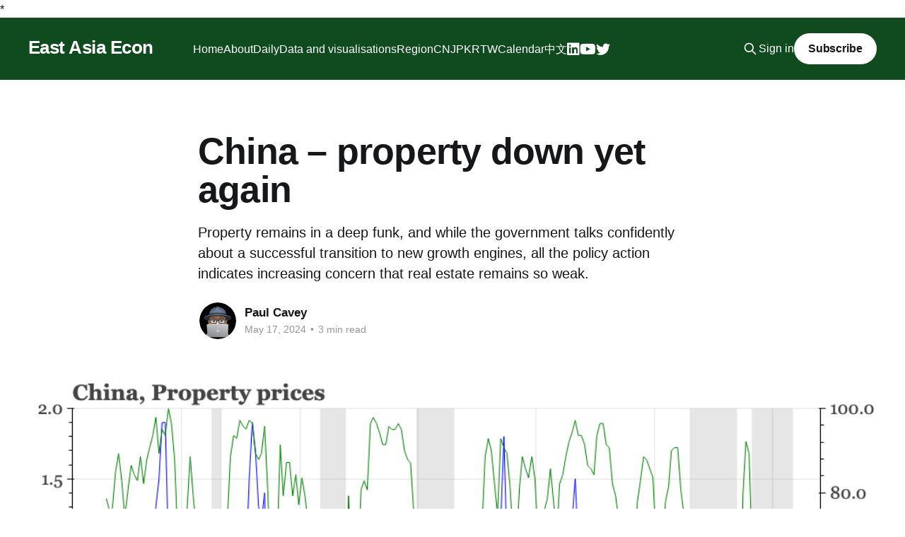

--- FILE ---
content_type: text/html; charset=utf-8
request_url: https://www.eastasiaecon.com/china-activity-may-24/
body_size: 6813
content:
<!DOCTYPE html>
<html lang="en">
<head>

    <title>China – property down yet again</title>
    <meta charset="utf-8" />
    <meta http-equiv="X-UA-Compatible" content="IE=edge" />
    <meta name="HandheldFriendly" content="True" />
    <meta name="viewport" content="width=device-width, initial-scale=1.0" />
    
    <link rel="preload" as="style" href="https://www.eastasiaecon.com/assets/built/screen.css?v=d9f72e3b32" />
    <link rel="preload" as="script" href="https://www.eastasiaecon.com/assets/built/casper.js?v=d9f72e3b32" />


    <link rel="stylesheet" type="text/css" href="https://www.eastasiaecon.com/assets/built/screen.css?v=d9f72e3b32" />

    <link rel="stylesheet" href="https://cdnjs.cloudflare.com/ajax/libs/tocbot/4.18.2/tocbot.css">

    <link rel="stylesheet" type="text/css" href="/assets/css/home.css">


    <style>
    .gh-content {
    position: relative;
    }

    .gh-toc > .toc-list {
    position: relative;
    }

    .toc-list {
    overflow: hidden;
    list-style: none;
    }

    @media (min-width: 1300px) {
        .gh-sidebar {
            position: absolute; 
            top: 0;
            bottom: 0;
            margin-top: 4vmin;
            grid-column: wide-start / main-start; /* Place the TOC to the left of the content */
        
        []}
   
        .gh-toc {
            position: sticky; /* On larger screens, TOC will stay in the same spot on the page */
            top: 4vmin;
        }
    }

    .gh-toc .is-active-link::before {
        background-color: var(--ghost-accent-color); /* Defines TOC   accent color based on Accent color set in Ghost Admin */
    } 
</style>

    <meta name="description" content="Property remains in a deep funk, and while the government talks confidently about a successful transition to new growth engines, all the policy action indicates increasing concern that real estate remains so weak.">
    <link rel="icon" href="https://www.eastasiaecon.com/content/images/size/w256h256/format/jpeg/2024/04/EAE--60-x-60-px-smaller-text.jpg" type="image/jpeg">
    <link rel="canonical" href="https://www.eastasiaecon.com/china-activity-may-24/">
    <meta name="referrer" content="no-referrer-when-downgrade">
    
    <meta property="og:site_name" content="East Asia Econ">
    <meta property="og:type" content="article">
    <meta property="og:title" content="China – property down yet again">
    <meta property="og:description" content="Property remains in a deep funk, and while the government talks confidently about a successful transition to new growth engines, all the policy action indicates increasing concern that real estate remains so weak.">
    <meta property="og:url" content="https://www.eastasiaecon.com/china-activity-may-24/">
    <meta property="og:image" content="https://www.eastasiaecon.com/content/images/2024/05/China--Property-prices-1.png">
    <meta property="article:published_time" content="2024-05-17T07:03:03.000Z">
    <meta property="article:modified_time" content="2024-05-17T07:03:38.000Z">
    
    <meta name="twitter:card" content="summary_large_image">
    <meta name="twitter:title" content="China – property down yet again">
    <meta name="twitter:description" content="Property remains in a deep funk, and while the government talks confidently about a successful transition to new growth engines, all the policy action indicates increasing concern that real estate remains so weak.">
    <meta name="twitter:url" content="https://www.eastasiaecon.com/china-activity-may-24/">
    <meta name="twitter:image" content="https://www.eastasiaecon.com/content/images/2024/05/China--Property-prices-1.png">
    <meta name="twitter:label1" content="Written by">
    <meta name="twitter:data1" content="Paul Cavey">
    <meta name="twitter:label2" content="Filed under">
    <meta name="twitter:data2" content="">
    <meta property="og:image:width" content="972">
    <meta property="og:image:height" content="589">
    
    <script type="application/ld+json">
{
    "@context": "https://schema.org",
    "@type": "Article",
    "publisher": {
        "@type": "Organization",
        "name": "East Asia Econ",
        "url": "https://www.eastasiaecon.com/",
        "logo": {
            "@type": "ImageObject",
            "url": "https://www.eastasiaecon.com/content/images/size/w256h256/format/jpeg/2024/04/EAE--60-x-60-px-smaller-text.jpg",
            "width": 60,
            "height": 60
        }
    },
    "author": {
        "@type": "Person",
        "name": "Paul Cavey",
        "image": {
            "@type": "ImageObject",
            "url": "https://www.eastasiaecon.com/content/images/2022/02/IMG_0018.PNG",
            "width": 1140,
            "height": 1135
        },
        "url": "https://www.eastasiaecon.com/author/paul/",
        "sameAs": []
    },
    "headline": "China – property down yet again",
    "url": "https://www.eastasiaecon.com/china-activity-may-24/",
    "datePublished": "2024-05-17T07:03:03.000Z",
    "dateModified": "2024-05-17T07:03:38.000Z",
    "image": {
        "@type": "ImageObject",
        "url": "https://www.eastasiaecon.com/content/images/2024/05/China--Property-prices-1.png",
        "width": 972,
        "height": 589
    },
    "description": "Property remains in a deep funk, and while the government talks confidently about a successful transition to new growth engines, all the policy action indicates increasing concern that real estate remains so weak.",
    "mainEntityOfPage": "https://www.eastasiaecon.com/china-activity-may-24/"
}
    </script>

    <meta name="generator" content="Ghost 6.14">
    <link rel="alternate" type="application/rss+xml" title="East Asia Econ" href="https://www.eastasiaecon.com/rss/">
    <script defer src="https://cdn.jsdelivr.net/ghost/portal@~2.57/umd/portal.min.js" data-i18n="true" data-ghost="https://www.eastasiaecon.com/" data-key="f2b0e59fbf2a534c98f315fec8" data-api="https://east-asia-econ.ghost.io/ghost/api/content/" data-locale="en" crossorigin="anonymous"></script><style id="gh-members-styles">.gh-post-upgrade-cta-content,
.gh-post-upgrade-cta {
    display: flex;
    flex-direction: column;
    align-items: center;
    font-family: -apple-system, BlinkMacSystemFont, 'Segoe UI', Roboto, Oxygen, Ubuntu, Cantarell, 'Open Sans', 'Helvetica Neue', sans-serif;
    text-align: center;
    width: 100%;
    color: #ffffff;
    font-size: 16px;
}

.gh-post-upgrade-cta-content {
    border-radius: 8px;
    padding: 40px 4vw;
}

.gh-post-upgrade-cta h2 {
    color: #ffffff;
    font-size: 28px;
    letter-spacing: -0.2px;
    margin: 0;
    padding: 0;
}

.gh-post-upgrade-cta p {
    margin: 20px 0 0;
    padding: 0;
}

.gh-post-upgrade-cta small {
    font-size: 16px;
    letter-spacing: -0.2px;
}

.gh-post-upgrade-cta a {
    color: #ffffff;
    cursor: pointer;
    font-weight: 500;
    box-shadow: none;
    text-decoration: underline;
}

.gh-post-upgrade-cta a:hover {
    color: #ffffff;
    opacity: 0.8;
    box-shadow: none;
    text-decoration: underline;
}

.gh-post-upgrade-cta a.gh-btn {
    display: block;
    background: #ffffff;
    text-decoration: none;
    margin: 28px 0 0;
    padding: 8px 18px;
    border-radius: 4px;
    font-size: 16px;
    font-weight: 600;
}

.gh-post-upgrade-cta a.gh-btn:hover {
    opacity: 0.92;
}</style><script async src="https://js.stripe.com/v3/"></script>
    <script defer src="https://cdn.jsdelivr.net/ghost/sodo-search@~1.8/umd/sodo-search.min.js" data-key="f2b0e59fbf2a534c98f315fec8" data-styles="https://cdn.jsdelivr.net/ghost/sodo-search@~1.8/umd/main.css" data-sodo-search="https://east-asia-econ.ghost.io/" data-locale="en" crossorigin="anonymous"></script>
    
    <link href="https://www.eastasiaecon.com/webmentions/receive/" rel="webmention">
    <script defer src="/public/cards.min.js?v=d9f72e3b32"></script>
    <link rel="stylesheet" type="text/css" href="/public/cards.min.css?v=d9f72e3b32">
    <script defer src="/public/comment-counts.min.js?v=d9f72e3b32" data-ghost-comments-counts-api="https://www.eastasiaecon.com/members/api/comments/counts/"></script>
    <script defer src="/public/member-attribution.min.js?v=d9f72e3b32"></script>
    <script defer src="/public/ghost-stats.min.js?v=d9f72e3b32" data-stringify-payload="false" data-datasource="analytics_events" data-storage="localStorage" data-host="https://www.eastasiaecon.com/.ghost/analytics/api/v1/page_hit"  tb_site_uuid="b4dae517-f431-4d54-850c-90cf79678983" tb_post_uuid="2a1997ed-4970-4853-82d9-808d1d311c0c" tb_post_type="post" tb_member_uuid="undefined" tb_member_status="undefined"></script><style>:root {--ghost-accent-color: #104b1f;}</style>
    *<style>
 .post-visibility span {
  display: none;
 }

 .post-visibility--members .members, 
 .post-visibility--paid .paid, 
 .post-visibility--public .public {
   display: block;
 }

.custom_tab .bk-tabs-header {
    font-size: 1.4rem;
    font-weight: 400;
    font-family: font-family: -apple-system,BlinkMacSystemFont,"Segoe UI","Roboto","Oxygen","Ubuntu","Cantarell","Fira Sans","Droid Sans","Helvetica Neue",sans-serif;
}

    @media (max-width: 600px) {
.custom_tab .bk-tabs-header {
        font-size: 0.7rem;
    }
}    


.custom_button .bk-btn-group button {
    padding: 0 1.2em;
    height: 2.4em;
    line-height: 1em;
    font-family: -apple-system,BlinkMacSystemFont,"Segoe UI","Roboto","Oxygen","Ubuntu","Cantarell","Fira Sans","Droid Sans","Helvetica Neue",sans-serif;
    font-size: .95em;
    font-weight: 600;
    text-decoration: none;
    border: none;
    border-radius: 5px;
    background: #104b1f;
    transition: opacity .2s ease-in-out;  
}

.bokeh-plot {
  width: 100%;
  aspect-ratio: 16 / 9;
}

    
</style>

<link rel="stylesheet" href="https://cdnjs.cloudflare.com/ajax/libs/font-awesome/6.2.0/css/brands.min.css" integrity="sha512-+oRH6u1nDGSm3hH8poU85YFIVTdSnS2f+texdPGrURaJh8hzmhMiZrQth6l56P4ZQmxeZzd2DqVEMqQoJ8J89A==" crossorigin="anonymous" referrerpolicy="no-referrer" />

<style>
    .gh-head-menu .nav-linkedin a {
        font-size: 0 !important;
    }

    .gh-head-menu .nav-linkedin a::before {
        font-family: "Font Awesome 6 Brands";
        display: inline-block;
        font-size: 20px;
        font-style: normal;
        font-weight: normal;
        font-variant: normal;
        text-rendering: auto;
        -webkit-font-smoothing: antialiased;
    }

    .gh-head-menu .nav-linkedin a::before {content: "\f08c"}
</style>

<link rel="stylesheet" href="https://cdnjs.cloudflare.com/ajax/libs/font-awesome/6.2.0/css/brands.min.css" integrity="sha512-+oRH6u1nDGSm3hH8poU85YFIVTdSnS2f+texdPGrURaJh8hzmhMiZrQth6l56P4ZQmxeZzd2DqVEMqQoJ8J89A==" crossorigin="anonymous" referrerpolicy="no-referrer" />

<style>
    .gh-head-menu .nav-youtube a {
        font-size: 0 !important;
    }

    .gh-head-menu .nav-youtube a::before {
        font-family: "Font Awesome 6 Brands";
        display: inline-block;
        font-size: 20px;
        font-style: normal;
        font-weight: normal;
        font-variant: normal;
        text-rendering: auto;
        -webkit-font-smoothing: antialiased;
    }

    .gh-head-menu .nav-youtube a::before {content: "\f167"}
</style>

<link rel="stylesheet" href="https://cdnjs.cloudflare.com/ajax/libs/font-awesome/6.2.0/css/brands.min.css" integrity="sha512-+oRH6u1nDGSm3hH8poU85YFIVTdSnS2f+texdPGrURaJh8hzmhMiZrQth6l56P4ZQmxeZzd2DqVEMqQoJ8J89A==" crossorigin="anonymous" referrerpolicy="no-referrer" />

<style>
    .gh-head-menu .nav-twitter a {
        font-size: 0 !important;
    }

    .gh-head-menu .nav-twitter a::before {
        font-family: "Font Awesome 6 Brands";
        display: inline-block;
        font-size: 20px;
        font-style: normal;
        font-weight: normal;
        font-variant: normal;
        text-rendering: auto;
        -webkit-font-smoothing: antialiased;
    }

    .gh-head-menu .nav-twitter a::before {content: "\f099"}
</style>

<style>
.site-header-content p {
   z-index:1;
}
</style>

<style>
body.page-template .site-title {
   margin: 0 auto;
}
</style>

<style>
body.home-template .gh-head-menu .nav > li {
  opacity: 1;
}

/* Force a medium-thin hero height (bamboo banner) */
.home-template.has-cover .site-header-content {
  min-height: 300px !important;       /* 560px in theme → shrink */
  padding-top: 40px !important;       /* cut down top padding */
  padding-bottom: 40px !important;    /* cut down bottom padding */
  display: flex !important;
  flex-direction: column !important;
  align-items: center !important;
  justify-content: center !important;
  text-align: center !important;
}

/* Make sure bamboo covers the area nicely */
.home-template.has-cover .site-header-cover {
  position: absolute !important;
  inset: 0 !important;
  width: 100% !important;
  height: 100% !important;
  object-fit: cover !important;
  object-position: center 35% !important; /* adjust which part of bamboo shows */
  z-index: 0 !important;
}

/* Keep title + subtitle stacked & centered */
.home-template.has-cover .site-title,
.home-template.has-cover .site-description {
  position: relative !important;
  z-index: 1 !important;
  display: block !important;
  margin: 0 auto !important;
}
.home-template.has-cover .site-description {
  margin-top: 12px !important;
  font-size: 1.8rem !important;
  color: var(--color-secondary-text);
}

.home-template.has-cover .site-description,
.home-template.has-cover .site-subtitle {
  color: #fff !important;
}
  
</style>

</head>
<body class="post-template tag-hash-cn tag-hash-cycle tag-hash-home is-head-left-logo has-cover">
<div class="viewport">

    <header id="gh-head" class="gh-head outer">
        <div class="gh-head-inner inner">
            <div class="gh-head-brand">
                <a class="gh-head-logo no-image" href="https://www.eastasiaecon.com">
                        East Asia Econ
                </a>
                <button class="gh-search gh-icon-btn" aria-label="Search this site" data-ghost-search><svg xmlns="http://www.w3.org/2000/svg" fill="none" viewBox="0 0 24 24" stroke="currentColor" stroke-width="2" width="20" height="20"><path stroke-linecap="round" stroke-linejoin="round" d="M21 21l-6-6m2-5a7 7 0 11-14 0 7 7 0 0114 0z"></path></svg></button>
                <button class="gh-burger"></button>
            </div>

            <nav class="gh-head-menu">
                <ul class="nav">
    <li class="nav-home"><a href="https://www.eastasiaecon.com/">Home</a></li>
    <li class="nav-about"><a href="https://www.eastasiaecon.com/about/">About</a></li>
    <li class="nav-daily"><a href="https://www.eastasiaecon.com/daily/">Daily</a></li>
    <li class="nav-data-and-visualisations"><a href="https://www.eastasiaecon.com/data-and-visualisations/">Data and visualisations</a></li>
    <li class="nav-region"><a href="https://www.eastasiaecon.com/all/">Region</a></li>
    <li class="nav-cn"><a href="https://www.eastasiaecon.com/cn/">CN</a></li>
    <li class="nav-jp"><a href="https://www.eastasiaecon.com/jp/">JP</a></li>
    <li class="nav-kr"><a href="https://www.eastasiaecon.com/kr/">KR</a></li>
    <li class="nav-tw"><a href="https://www.eastasiaecon.com/tw/">TW</a></li>
    <li class="nav-calendar"><a href="https://www.eastasiaecon.com/calendar/">Calendar</a></li>
    <li class="nav-zhong-wen"><a href="https://www.eastasiaecon.com/zhongwen/">中文</a></li>
    <li class="nav-linkedin"><a href="https://www.linkedin.com/company/east-asia-econ/">Linkedin</a></li>
    <li class="nav-youtube"><a href="https://www.youtube.com/channel/UCH-K5ozL3HhM8Gu_72yAHIA">Youtube</a></li>
    <li class="nav-twitter"><a href="https://twitter.com/eastasiaecon">Twitter</a></li>
</ul>

            </nav>

            <div class="gh-head-actions">
                    <button class="gh-search gh-icon-btn" data-ghost-search><svg xmlns="http://www.w3.org/2000/svg" fill="none" viewBox="0 0 24 24" stroke="currentColor" stroke-width="2" width="20" height="20"><path stroke-linecap="round" stroke-linejoin="round" d="M21 21l-6-6m2-5a7 7 0 11-14 0 7 7 0 0114 0z"></path></svg></button>
                    <div class="gh-head-members">
                                <a class="gh-head-link" href="#/portal/signin" data-portal="signin">Sign in</a>
                                <a class="gh-head-button" href="#/portal/signup" data-portal="signup">Subscribe</a>
                    </div>
            </div>
        </div>
    </header>

    <div class="site-content">
        



<main id="site-main" class="site-main">
<article class="article post tag-hash-cn tag-hash-cycle tag-hash-home ">

    <header class="article-header gh-canvas">

        <div class="article-tag post-card-tags">
        </div>

        <h1 class="article-title">China – property down yet again</h1>

            <p class="article-excerpt">Property remains in a deep funk, and while the government talks confidently about a successful transition to new growth engines, all the policy action indicates increasing concern that real estate remains so weak.</p>

        <div class="article-byline">
        <section class="article-byline-content">

            <ul class="author-list">
                <li class="author-list-item">
                    <a href="/author/paul/" class="author-avatar">
                        <img class="author-profile-image" src="/content/images/size/w100/2022/02/IMG_0018.PNG" alt="Paul Cavey" />
                    </a>
                </li>
            </ul>

            <div class="article-byline-meta">
                <h4 class="author-name"><a href="/author/paul/">Paul Cavey</a></h4>
                <div class="byline-meta-content">
                    <time class="byline-meta-date" datetime="2024-05-17">May 17, 2024</time>
                        <span class="byline-reading-time"><span class="bull">&bull;</span> 3 min read</span>
                </div>
            </div>

        </section>
        </div>

            <figure class="article-image">
                <img
                    srcset="/content/images/size/w300/2024/05/China--Property-prices-1.png 300w,
                            /content/images/size/w600/2024/05/China--Property-prices-1.png 600w,
                            /content/images/size/w1000/2024/05/China--Property-prices-1.png 1000w,
                            /content/images/size/w2000/2024/05/China--Property-prices-1.png 2000w"
                    sizes="(min-width: 1400px) 1400px, 92vw"
                    src="/content/images/size/w2000/2024/05/China--Property-prices-1.png"
                    alt="China – property down yet again"
                />
            </figure>

    </header>

    <section class="gh-content gh-canvas">
        <aside class="gh-sidebar"><div class="gh-toc"></div></aside>
        
<aside class="gh-post-upgrade-cta">
    <div class="gh-post-upgrade-cta-content" style="background-color: #104b1f">
            <h2>This post is for subscribers on the China, East Asia and Individual tiers only </h2>
            <a class="gh-btn" data-portal="signup" href="#/portal/signup" style="color:#104b1f">Subscribe now</a>
            <p><small>Already have an account? <a data-portal="signin" href="#/portal/signin">Sign in</a></small></p>
    </div>
</aside>

    </section>


</article>
</main>




            <aside class="read-more-wrap outer">
                <div class="read-more inner">
                        




<style>
.post-label {
    display: inline-block;
    padding: 5px 10px;
    font-size: 14px;
    font-weight: bold;
    background-color: #ffffff;
    border: 2px solid #104b1f;
    border-radius: 5px;
    color: #104b1f;
    text-align: center;
    margin: 5px 0;
}
</style>

<article class="post-card post
     keep-ratio
">
    <a class="post-card-content-link" href="/east-asia-today-118/">
        <header class="post-card-header">
            <div class="post-card-content">
                <!-- Label for Public Post -->

                <!-- Label for Members Only -->

                <!-- Label for Paid Members Only -->

                <!-- Label for Specific Tier(s) -->
                    <span class="post-label">Subscribers Only</span>

                <h2 class="post-card-title">East Asia Today</h2>

                    <a class="post-card-image-link" href="/east-asia-today-118/">
                        <img class="post-card-image"
                            srcset="/content/images/size/w300/2026/01/China_Export_prices_by_currency_SA_2019_100-1--1.png 300w,
                                    /content/images/size/w600/2026/01/China_Export_prices_by_currency_SA_2019_100-1--1.png 600w,
                                    /content/images/size/w1000/2026/01/China_Export_prices_by_currency_SA_2019_100-1--1.png 1000w,
                                    /content/images/size/w2000/2026/01/China_Export_prices_by_currency_SA_2019_100-1--1.png 2000w"
                            sizes="(max-width: 1000px) 400px, 800px"
                            src="/content/images/size/w600/2026/01/China_Export_prices_by_currency_SA_2019_100-1--1.png"
                            alt="East Asia Today"
                            loading="lazy"
                        />
                    </a>

                <p>In light of Trump&#39;s threats against South Korea, an update on tariff levels in the region. Levies on China are highest, but China&#39;s USD export prices have been rangebound for 18M, and the stability of PPI in 2H25 has continued into 2026. Finally, my latest video discussing fiscal fear in Japan.</p>

                <footer class="post-card-meta">
                    <time class="post-card-meta-date" datetime="2026-01-28">
                        Jan 28, 2026
                    </time>
                    <span class="post-card-meta-length">2 min read</span>
                    <script
    data-ghost-comment-count="6979aa830d750400010d7e3e"
    data-ghost-comment-count-empty=""
    data-ghost-comment-count-singular="comment"
    data-ghost-comment-count-plural="comments"
    data-ghost-comment-count-tag="span"
    data-ghost-comment-count-class-name=""
    data-ghost-comment-count-autowrap="true"
>
</script>
                </footer>
            </div>
        </header>
    </a>
</article>                        




<style>
.post-label {
    display: inline-block;
    padding: 5px 10px;
    font-size: 14px;
    font-weight: bold;
    background-color: #ffffff;
    border: 2px solid #104b1f;
    border-radius: 5px;
    color: #104b1f;
    text-align: center;
    margin: 5px 0;
}
</style>

<article class="post-card post
     keep-ratio
">
    <a class="post-card-content-link" href="/jp-fiscal-video-jan-26/">
        <header class="post-card-header">
            <div class="post-card-content">
                <!-- Label for Public Post -->
                    <span class="post-label">Public Post</span>

                <!-- Label for Members Only -->

                <!-- Label for Paid Members Only -->

                <!-- Label for Specific Tier(s) -->

                <h2 class="post-card-title">Japan – overcoming fiscal fear</h2>

                    <a class="post-card-image-link" href="/jp-fiscal-video-jan-26/">
                        <img class="post-card-image"
                            srcset="/content/images/size/w300/2026/01/IMG_2109.jpeg 300w,
                                    /content/images/size/w600/2026/01/IMG_2109.jpeg 600w,
                                    /content/images/size/w1000/2026/01/IMG_2109.jpeg 1000w,
                                    /content/images/size/w2000/2026/01/IMG_2109.jpeg 2000w"
                            sizes="(max-width: 1000px) 400px, 800px"
                            src="/content/images/size/w600/2026/01/IMG_2109.jpeg"
                            alt="Japan – overcoming fiscal fear"
                            loading="lazy"
                        />
                    </a>

                <p>My latest video, discussing the work I&#39;ve been doing looking at Japan&#39;s fiscal position.</p>

                <footer class="post-card-meta">
                    <time class="post-card-meta-date" datetime="2026-01-28">
                        Jan 28, 2026
                    </time>
                    <span class="post-card-meta-length">2 min read</span>
                    <script
    data-ghost-comment-count="6979a4d10d750400010d7ab7"
    data-ghost-comment-count-empty=""
    data-ghost-comment-count-singular="comment"
    data-ghost-comment-count-plural="comments"
    data-ghost-comment-count-tag="span"
    data-ghost-comment-count-class-name=""
    data-ghost-comment-count-autowrap="true"
>
</script>
                </footer>
            </div>
        </header>
    </a>
</article>                        




<style>
.post-label {
    display: inline-block;
    padding: 5px 10px;
    font-size: 14px;
    font-weight: bold;
    background-color: #ffffff;
    border: 2px solid #104b1f;
    border-radius: 5px;
    color: #104b1f;
    text-align: center;
    margin: 5px 0;
}
</style>

<article class="post-card post
     keep-ratio
">
    <a class="post-card-content-link" href="/east-asia-today-117/">
        <header class="post-card-header">
            <div class="post-card-content">
                <!-- Label for Public Post -->

                <!-- Label for Members Only -->

                <!-- Label for Paid Members Only -->

                <!-- Label for Specific Tier(s) -->
                    <span class="post-label">Subscribers Only</span>

                <h2 class="post-card-title">East Asia Today</h2>

                    <a class="post-card-image-link" href="/east-asia-today-117/">
                        <img class="post-card-image"
                            srcset="/content/images/size/w300/2026/01/Taiwan_Monitoring_indicator_and_GDP.png 300w,
                                    /content/images/size/w600/2026/01/Taiwan_Monitoring_indicator_and_GDP.png 600w,
                                    /content/images/size/w1000/2026/01/Taiwan_Monitoring_indicator_and_GDP.png 1000w,
                                    /content/images/size/w2000/2026/01/Taiwan_Monitoring_indicator_and_GDP.png 2000w"
                            sizes="(max-width: 1000px) 400px, 800px"
                            src="/content/images/size/w600/2026/01/Taiwan_Monitoring_indicator_and_GDP.png"
                            alt="East Asia Today"
                            loading="lazy"
                        />
                    </a>

                <p>Data releases everywhere today: industrial profits in China; services PPI inflation in Japan; business sentiment through February in Korea; and Taiwan&#39;s leading indicator and consumer confidence.</p>

                <footer class="post-card-meta">
                    <time class="post-card-meta-date" datetime="2026-01-27">
                        Jan 27, 2026
                    </time>
                    <span class="post-card-meta-length">3 min read</span>
                    <script
    data-ghost-comment-count="69786d730d750400010d7969"
    data-ghost-comment-count-empty=""
    data-ghost-comment-count-singular="comment"
    data-ghost-comment-count-plural="comments"
    data-ghost-comment-count-tag="span"
    data-ghost-comment-count-class-name=""
    data-ghost-comment-count-autowrap="true"
>
</script>
                </footer>
            </div>
        </header>
    </a>
</article>                </div>
            </aside>



    </div>

    <footer class="site-footer outer">
        <div class="inner">
            <section class="copyright"><a href="https://www.eastasiaecon.com">East Asia Econ</a> &copy; 2026</section>
            <nav class="site-footer-nav">
                <ul class="nav">
    <li class="nav-disclaimer"><a href="https://www.eastasiaecon.com/disclaimer/">Disclaimer</a></li>
    <li class="nav-contact"><a href="https://www.eastasiaecon.com/contact/">Contact</a></li>
</ul>

            </nav>
            <div class="gh-powered-by"><a href="https://ghost.org/" target="_blank" rel="noopener">Powered by Ghost</a></div>
        </div>
    </footer>

</div>

    <div class="pswp" tabindex="-1" role="dialog" aria-hidden="true">
    <div class="pswp__bg"></div>

    <div class="pswp__scroll-wrap">
        <div class="pswp__container">
            <div class="pswp__item"></div>
            <div class="pswp__item"></div>
            <div class="pswp__item"></div>
        </div>

        <div class="pswp__ui pswp__ui--hidden">
            <div class="pswp__top-bar">
                <div class="pswp__counter"></div>

                <button class="pswp__button pswp__button--close" title="Close (Esc)"></button>
                <button class="pswp__button pswp__button--share" title="Share"></button>
                <button class="pswp__button pswp__button--fs" title="Toggle fullscreen"></button>
                <button class="pswp__button pswp__button--zoom" title="Zoom in/out"></button>

                <div class="pswp__preloader">
                    <div class="pswp__preloader__icn">
                        <div class="pswp__preloader__cut">
                            <div class="pswp__preloader__donut"></div>
                        </div>
                    </div>
                </div>
            </div>

            <div class="pswp__share-modal pswp__share-modal--hidden pswp__single-tap">
                <div class="pswp__share-tooltip"></div>
            </div>

            <button class="pswp__button pswp__button--arrow--left" title="Previous (arrow left)"></button>
            <button class="pswp__button pswp__button--arrow--right" title="Next (arrow right)"></button>

            <div class="pswp__caption">
                <div class="pswp__caption__center"></div>
            </div>
        </div>
    </div>
</div>
<script
    src="https://code.jquery.com/jquery-3.5.1.min.js"
    integrity="sha256-9/aliU8dGd2tb6OSsuzixeV4y/faTqgFtohetphbbj0="
    crossorigin="anonymous">
</script>
<script src="https://www.eastasiaecon.com/assets/built/casper.js?v=d9f72e3b32"></script>
<script>
$(document).ready(function () {
    // Mobile Menu Trigger
    $('.gh-burger').click(function () {
        $('body').toggleClass('gh-head-open');
    });
    // FitVids - Makes video embeds responsive
    $(".gh-content").fitVids();
});
</script>

<script src="https://cdnjs.cloudflare.com/ajax/libs/tocbot/4.18.2/tocbot.min.js"></script>

<script>
    tocbot.init({
        // Where to render the table of contents.
        tocSelector: '.gh-toc',
        // Where to grab the headings to build the table of contents.
        contentSelector: '.gh-content',
        // Which headings to grab inside of the contentSelector element.
        headingSelector: 'h1, h2, h3, h4',
        // Ensure correct positioning
        hasInnerContainers: true,
    });
</script>

<style>
.site-footer {
background: #104b1f;
}
</style>

</body>
</html>


--- FILE ---
content_type: text/css; charset=UTF-8
request_url: https://www.eastasiaecon.com/assets/css/home.css
body_size: 309
content:
.green-box {
  background-color: rgba(52, 183, 67, 0.12);
  padding: 20px;
  width: 60%; /* Make the box 80% of the width */
  box-sizing: border-box; /* Include padding and border in the width */
  margin: 0 auto; /* Center the box horizontally */
  border: 2px solid black; /* Add a 2px black border around the box */
}

.green-box p {
  margin-bottom: 0.5em; /* Add spacing between paragraphs (adjust as needed) */
}

/* 1) Force centering even if `.left-aligned` is present */
.home-template.has-cover .site-header-content .site-header-inner {
  display: flex;
  flex-direction: column;   /* stack title above subtitle */
  align-items: center;      /* center horizontally */
  text-align: center;
}

/* If the theme adds `.left-aligned`, override it on home only */
.home-template.has-cover .site-header-content.left-aligned .site-header-inner {
  align-items: center !important;
}

/* 2) Make subtitle sit BELOW the title (not beside it) */
.home-template.has-cover .site-description {
  display: block !important;        /* override inline-block from theme */
  margin-top: 12px;
  max-width: 720px;
  color: var(--color-secondary-text);
}

/* 3) Make the hero thinner */
.home-template.has-cover .site-header-content {
  min-height: 260px;                /* thinner banner */
  padding-top: calc(8vmin + 44px);  /* reduce big default padding */
  padding-bottom: 8vmin;
}

/* Optional: nudge crop of the bamboo photo if needed */
.home-template.has-cover .site-header-cover {
  object-fit: cover;
  object-position: center 30%;
}

/* Optional: scale type down a touch */
.home-template.has-cover .site-title { font-size: 4rem; }
.home-template.has-cover :is(.site-logo, .site-title) + .site-description { font-size: 2rem; }

